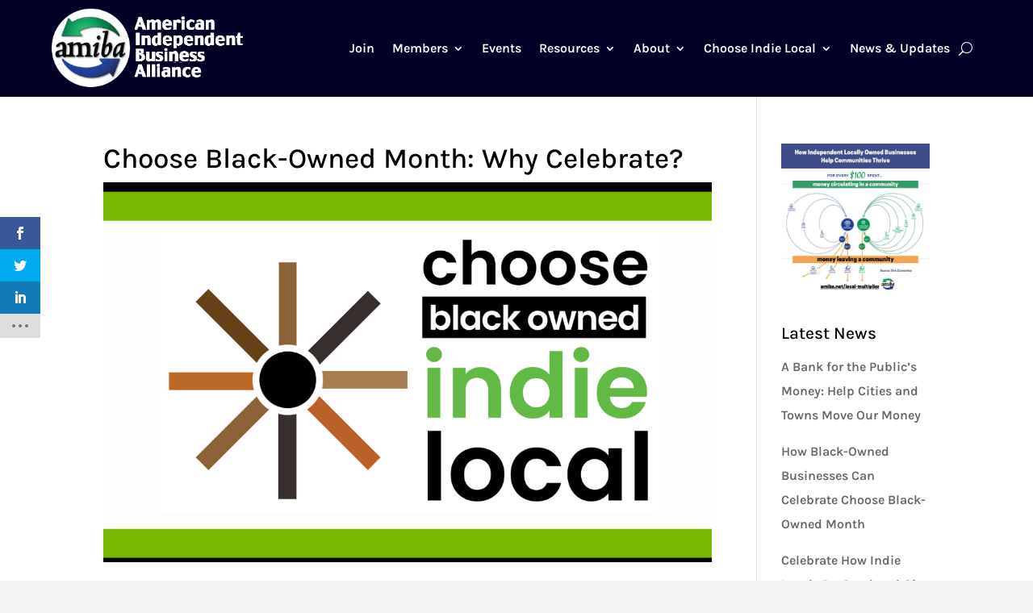

--- FILE ---
content_type: text/css
request_url: https://amiba.net/wp-content/et-cache/7459/et-core-unified-7459.min.css?ver=1768646951
body_size: 676
content:
#logo{max-height:75%}#main-header{box-shadow:unset!important}#our-service .et_pb_column_1_3:hover .et_pb_blurb,#our-service .et_pb_column_1_3:first-child:hover,#our-service .et_pb_column_1_3 .et_pb_module_header:after,#our-service .et_pb_column_1_3:hover,#our-service .et_pb_column_1_3:last-child:hover,.baseline:after{background:#13945a}.et_pb_post{margin-bottom:20px}.wpem-single-event-header-top,#wpem-single-event-header-top{display:none!important}.page-id-2758 #logo{display:none}.single-post #main-header,.single-event_listing #main-header{background-color:#030026}.et_pb_fullwidth_header_0{padding-top:270px!important;padding-bottom:154px;margin-top:-30px!important}.et_pb_column{z-index:auto}.pa-header .et_pb_row{-webkit-transition:all .5s ease;-moz-transition:all .5s ease;-o-transition:all .5s ease;transition:all .5s ease}.pa-fixed-header .et_pb_row{padding:10px 0;-webkit-transition:all .5s ease;-moz-transition:all .5s ease;-o-transition:all .5s ease;transition:all .5s ease}.pa-header{background:transparent;-webkit-transition:background-color 2s ease-out;-moz-transition:background-color 2s ease-out;-o-transition:background-color 2s ease-out;transition:background-color 2s ease-out}.pa-fixed-header{background-color:#030026!important;-webkit-transition:background-color 2s ease-out;-moz-transition:background-color 2s ease-out;-o-transition:background-color 2s ease-out;transition:background-color 2s ease-out}#SFctr label.SFchk>input[type=checkbox]:checked~i{background-color:#13945a}#SFctr a.SFbtn,#SFctr button{background:#13945a}#SFctr a.SFbtn,#SFctr button:hover{background:#0e6c42}#SFctr #SFfrmadd #SFfrmsum{background-color:#13945a}#SFctr #SFfrmadd{border:1px solid #13945a}#SFctr #SFfrmitm .SFfrmitmsel{background-color:#13945a}element.style{}#SFctr .SF1 table.SFfrm div.SFpy0,#SFctr .SF1 table.SFfrm input[type=file],#SFctr .SF1 table.SFfrm input[type=password],#SFctr .SF1 table.SFfrm input[type=text],#SFctr .SF1 table.SFfrm select,#SFctr table.SFfrm.SFblc input[type=file],#SFctr table.SFfrm.SFblc input[type=password],#SFctr table.SFfrm.SFblc input[type=text],#SFctr table.SFfrm.SFblc select{width:75%;max-width:275px;padding:5px 10px}#SFctr table.SFfrm div.SFpy0,#SFctr table.SFfrm input[type=file],#SFctr table.SFfrm input[type=password],#SFctr table.SFfrm input[type=text],#SFctr table.SFfrm select{width:275px;height:auto}#post-6035 .et_post_meta_wrapper img{display:none!important}.tutor-wrap{padding-top:50px;padding-bottom:50px}@media (min-width:1200px){.tutor-fs-4{font-size:2.3rem}}.tutor-course-details-instructors{display:none}.et_mobile_menu{overflow:scroll!important;max-height:80vh}a{text-decoration:underline}#SFctr a{text-decoration:underline}

--- FILE ---
content_type: text/css
request_url: https://amiba.net/wp-content/et-cache/7459/et-core-unified-tb-4803-tb-4719-deferred-7459.min.css?ver=1768646952
body_size: 291
content:
.et_pb_section_0_tb_footer.et_pb_section{background-color:rgba(0,30,107,0.12)!important}.et_pb_image_0_tb_footer{text-align:left;margin-left:0}.et_pb_text_0_tb_footer h4,.et_pb_text_1_tb_footer h4{font-weight:600;font-size:20px}.et_pb_text_1_tb_footer{margin-bottom:1px!important}.et_pb_section_1_tb_footer.et_pb_section{padding-top:0px;padding-bottom:0px;margin-top:0px;margin-bottom:0px;background-color:#030026!important}.et_pb_text_2_tb_footer.et_pb_text{color:#FFFFFF!important}.et_pb_text_2_tb_footer{font-size:12px}.et_pb_social_media_follow_network_0_tb_footer a.icon{background-color:#3b5998!important}.et_pb_social_media_follow_network_1_tb_footer a.icon{background-color:#000000!important}.et_pb_social_media_follow_network_2_tb_footer a.icon{background-color:#007bb6!important}.et_pb_social_media_follow_network_3_tb_footer a.icon{background-color:#ea2c59!important}.et_pb_image_0_tb_footer.et_pb_module{margin-left:auto!important;margin-right:auto!important}@media only screen and (min-width:981px){.et_pb_image_0_tb_footer{width:80%}}@media only screen and (max-width:980px){.et_pb_image_0_tb_footer{width:51%}.et_pb_image_0_tb_footer .et_pb_image_wrap img{width:auto}.et_pb_text_2_tb_footer{font-size:12px}}@media only screen and (max-width:767px){.et_pb_image_0_tb_footer{width:84%}.et_pb_image_0_tb_footer .et_pb_image_wrap img{width:auto}.et_pb_text_2_tb_footer{font-size:9px}}

--- FILE ---
content_type: application/javascript
request_url: https://amiba.net/wp-content/uploads/wtfdivi/wp_footer.js?ver=1638899335
body_size: -7
content:
jQuery(function($){});jQuery(function($){$('.et-social-icon a, .et-extra-social-icon a').attr('target','_blank');});jQuery(function($){});